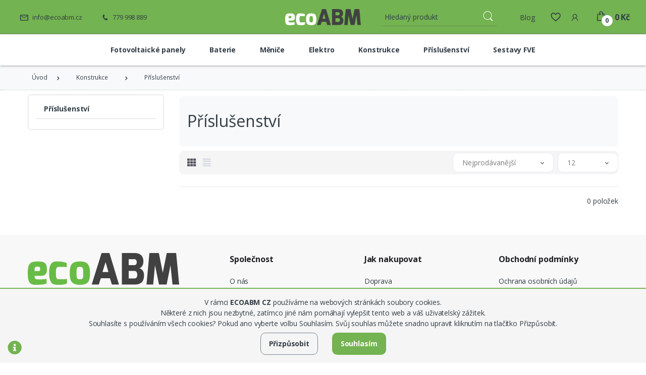

--- FILE ---
content_type: text/html; charset=utf-8
request_url: https://www.ecoabm.cz/konstrukce/prislusenstvi
body_size: 10165
content:
<!DOCTYPE html>
<html lang="cs">
<head>
<script async src="https://www.googletagmanager.com/gtag/js?id=AW-11165950712"></script>
<script>
    window.dataLayer = window.dataLayer || [];
    function gtag(){dataLayer.push(arguments);}
    gtag('js', new Date());
    gtag('config', 'AW-11165950712');
</script>
<script>(function(w,d,s,l,i){w[l]=w[l]||[];w[l].push({'gtm.start':
    new Date().getTime(),event:'gtm.js'});var f=d.getElementsByTagName(s)[0],
    j=d.createElement(s),dl=l!='dataLayer'?'&l='+l:'';j.async=true;j.src=
    'https://www.googletagmanager.com/gtm.js?id='+i+dl;f.parentNode.insertBefore(j,f);
    })(window,document,'script','dataLayer','GTM-P4F2WNW');
</script>
    <!-- Title -->
    <title>Příslušenství |  ecoABM</title>

    <!-- Required Meta Tags Always Come First -->
    <meta charset="utf-8">
    <meta name="viewport" content="width=device-width, initial-scale=1, shrink-to-fit=no">
    <meta name=description content="Příslušenství, ecoABM">
    <meta name="google-site-verification" content="Vb6yVMjWig-zyhP17jcfV-WOFNVODa2hOX9kxEw4AxA">

    <!-- Favicons -->
    <link href="/favicon.ico" rel="icon">

<!-- Google Fonts -->
    <link href="https://fonts.googleapis.com/css?family=Open+Sans:300,300i,400,400i,600,600i,700,700i,800,800i&display=swap" rel="stylesheet">

<!-- CSS Implementing Plugins -->
    <link rel="stylesheet" href="/assets/vendor/font-awesome/css/fontawesome-all.min.css?v=stn1">
    <link rel="stylesheet" href="/assets/vendor/animate.css/animate.min.css?v=stn1">
    <link rel="stylesheet" href="/assets/vendor/hs-megamenu/src/hs.megamenu.css?v=stn1">
    <link rel="stylesheet" href="/assets/vendor/fancybox/jquery.fancybox.css?v=stn1">
    <link rel="stylesheet" href="/assets/vendor/bootstrap-select/dist/css/bootstrap-select.min.css?v=stn1">
    <link rel="stylesheet" href="/assets/vendor/slick-carousel/slick/slick.css?v=stn1">
    <link rel="stylesheet" href="/assets/vendor/ranger2/css/rSlider.min.css?v=stn1">

<!-- CSS Template -->
    <link rel="stylesheet" href="/assets/css/font-electro.css?v=stn1">
    <link rel="stylesheet" href="/assets/css/theme.css?v=1669196483">
    <link rel="stylesheet" href="/assets/css/ecoabm.css?v=1690899407">

    <!-- Simple Lightbox -->
    <link rel="stylesheet" href="/assets/css/simple-lightbox.css?v=stn1">

<!-- JS Global Compulsory -->
    <script src="/assets/vendor/jquery/dist/jquery.min.js?v=stn1"></script>
    <script src="/assets/vendor/jquery-migrate/dist/jquery-migrate.min.js?v=stn1"></script>
    <script src="/assets/vendor/popper.js/dist/umd/popper.min.js?v=stn1"></script>
    <script src="/assets/vendor/bootstrap/bootstrap.min.js?v=stn1"></script>

    <!-- Template styles -->
        <style>
            html, body { height: 100%;}
            body > footer {
                position: sticky;
                top: 100vh;
            }
        </style>

</head>

<body>
<!-- Google Tag Manager (noscript) -->
<noscript><iframe src="https://www.googletagmanager.com/ns.html?id=GTM-P4F2WNW"
                  height="0" width="0" style="display:none;visibility:hidden"></iframe></noscript>
<!-- End Google Tag Manager (noscript) -->

<div id="snippet--flashes">
</div>

    <!-- ========== HEADER ========== -->
    <header id="header" class="u-header u-header-left-aligned-nav">
        <div class="u-header__section">
            <!-- Topbar -->
            <!-- End Topbar -->

            <!-- Contact-Logo-Search-header-icons -->
            <div class="bg-primary">
                <div class="py-3 px-xl-4">
                    <div class="row align-items-center mx-0">
                        <!-- Contact -->
                        <div class="d-none d-xl-block col-xl-5">
                            <ul class="list-inline mb-0">
                                <li class="list-inline-item u-header-topbar__nav-item u-header-topbar__nav-item-no-border">
                                    <a href="mailto:info@ecoabm.cz" class="u-header-topbar__nav-link"><i class="ec ec-mail mr-1"></i> info@ecoabm.cz</a>
                                </li>
                                <li class="list-inline-item u-header-topbar__nav-item u-header-topbar__nav-item-no-border">
                                    <a href="tel:779 998 889" class="u-header-topbar__nav-link"><i class="ec ec-phone mr-1"></i> 779 998 889</a>
                                </li>
                            </ul>
                        </div>
                        <!-- End Contact -->
                        <!-- Logo -->
                        <div class="col-auto col-xl-2">
                            <!-- Nav -->
                            <nav class="navbar navbar-expand u-header__navbar py-0">
                                <!-- Fullscreen Toggle Button -->
                                <button id="sidebarHeaderInvokerMenu" type="button" class="d-xl-none navbar-toggler d-block btn u-hamburger mr-3 mr-xl-0"
                                        aria-controls="sidebarHeader"
                                        aria-haspopup="true"
                                        aria-expanded="false"
                                        data-unfold-event="click"
                                        data-unfold-hide-on-scroll="false"
                                        data-unfold-target="#sidebarHeader1"
                                        data-unfold-type="css-animation"
                                        data-unfold-animation-in="fadeInLeft"
                                        data-unfold-animation-out="fadeOutLeft"
                                        data-unfold-duration="500">
                                        <span id="hamburgerTriggerMenu" class="u-hamburger__box">
                                            <span class="u-hamburger__inner"></span>
                                        </span>
                                </button>
                                <!-- End Fullscreen Toggle Button -->

                                <!-- Logo -->
                                <a class="navbar-brand u-header__navbar-brand u-header__navbar-brand-center mx-auto justify-content-center" aria-label="EcoABM" href="/">
                                    <img src="/static/front/img/logoWhite.png?v=stn1" alt="ecoABM">
                                </a>
                                <!-- End Logo -->
                            </nav>
                            <!-- End Nav -->
                            <!-- ========== HEADER SIDEBAR ========== -->
                            <aside id="sidebarHeader1" class="u-sidebar u-sidebar--left" aria-labelledby="sidebarHeaderInvokerMenu">
                                <div class="u-sidebar__scroller">
                                    <div class="u-sidebar__container">
                                        <div class="u-header-sidebar__footer-offset pb-0">
                                            <!-- Toggle Button -->
                                            <div class="position-absolute top-0 right-0 z-index-2 pt-4 pr-7">
                                                <button type="button" class="close ml-auto"
                                                        aria-controls="sidebarHeader"
                                                        aria-haspopup="true"
                                                        aria-expanded="false"
                                                        data-unfold-event="click"
                                                        data-unfold-hide-on-scroll="false"
                                                        data-unfold-target="#sidebarHeader1"
                                                        data-unfold-type="css-animation"
                                                        data-unfold-animation-in="fadeInLeft"
                                                        data-unfold-animation-out="fadeOutLeft"
                                                        data-unfold-duration="500">
                                                    <span aria-hidden="true"><i class="ec ec-close-remove text-gray-90 font-size-20"></i></span>
                                                </button>
                                            </div>
                                            <!-- End Toggle Button -->

                                            <!-- Content -->
                                            <div class="js-scrollbar u-sidebar__body">
                                                <div id="headerSidebarContent" class="u-sidebar__content u-header-sidebar__content">
                                                    <!-- Logo -->
                                                    <a class="d-flex ml-0 navbar-brand u-header__navbar-brand u-header__navbar-brand-vertical" aria-label="EcoABM" href="/">
                                                        <img src="/static/front/img/logo.png?v=stn1" alt="ecoABM">
                                                    </a>
                                                    <!-- End Logo -->

                                                    <!-- List -->
                                                    <ul id="headerSidebarList" class="u-header-collapse__nav">




    <!-- Home Section -->
    <li class="u-has-submenu u-header-collapse__submenu">
            <a class="u-header-collapse__nav-link u-header-collapse__nav-pointer" role="button" href="/fotovoltaicke-panely">
                Fotovoltaické panely
            </a>
    </li>
    <!-- End Home Section -->



    <!-- Home Section -->
    <li class="u-has-submenu u-header-collapse__submenu">
        <a class="u-header-collapse__nav-link u-header-collapse__nav-pointer" href="javascript:;" role="button" data-toggle="collapse" aria-expanded="false" aria-controls="headerSidebarF1_BATCollapse" data-target="#headerSidebarF1_BATCollapse">
            Baterie
        </a>
            <div id="headerSidebarF1_BATCollapse" class="collapse" data-parent="#headerSidebarContent">

                    <ul  class="u-header-collapse__nav-list">

                        <!-- Category - v1 -->
                        <li>
                            <a class="u-header-collapse__submenu-nav-link " title="Příslušenství" href="/baterie/prislusenstvi">
                                Příslušenství
                            </a>
                        </li>
                        <!-- End Category - v1 -->
                    </ul>
            </div>
    </li>
    <!-- End Home Section -->



    <!-- Home Section -->
    <li class="u-has-submenu u-header-collapse__submenu">
        <a class="u-header-collapse__nav-link u-header-collapse__nav-pointer" href="javascript:;" role="button" data-toggle="collapse" aria-expanded="false" aria-controls="headerSidebarF1_MENCollapse" data-target="#headerSidebarF1_MENCollapse">
            Měniče
        </a>
            <div id="headerSidebarF1_MENCollapse" class="collapse" data-parent="#headerSidebarContent">

                    <ul  class="u-header-collapse__nav-list">

                        <!-- Category - v1 -->
                        <li>
                            <a class="u-header-collapse__submenu-nav-link " title="Growatt" href="/menice/growatt">
                                Growatt
                            </a>
                        </li>
                        <!-- End Category - v1 -->
                    </ul>
                    <ul  class="u-header-collapse__nav-list">

                        <!-- Category - v1 -->
                        <li>
                            <a class="u-header-collapse__submenu-nav-link " title="Solplanet" href="/menice/solplanet">
                                Solplanet
                            </a>
                        </li>
                        <!-- End Category - v1 -->
                    </ul>
                    <ul  class="u-header-collapse__nav-list">

                        <!-- Category - v1 -->
                        <li>
                            <a class="u-header-collapse__submenu-nav-link " title="Ostatní" href="/menice/ostatni">
                                Ostatní
                            </a>
                        </li>
                        <!-- End Category - v1 -->
                    </ul>
            </div>
    </li>
    <!-- End Home Section -->



    <!-- Home Section -->
    <li class="u-has-submenu u-header-collapse__submenu">
        <a class="u-header-collapse__nav-link u-header-collapse__nav-pointer" href="javascript:;" role="button" data-toggle="collapse" aria-expanded="false" aria-controls="headerSidebarF1_ELECollapse" data-target="#headerSidebarF1_ELECollapse">
            Elektro
        </a>
            <div id="headerSidebarF1_ELECollapse" class="collapse" data-parent="#headerSidebarContent">

                    <ul  class="u-header-collapse__nav-list">

                        <!-- Category - v1 -->
                        <li>
                            <a class="u-header-collapse__submenu-nav-link " title="Jističe, chrániče" href="/elektro/jistice-chranice">
                                Jističe, chrániče
                            </a>
                        </li>
                        <!-- End Category - v1 -->
                    </ul>
                    <ul  class="u-header-collapse__nav-list">

                        <!-- Category - v1 -->
                        <li>
                            <a class="u-header-collapse__submenu-nav-link " title="Kabely" href="/elektro/kabely">
                                Kabely
                            </a>
                        </li>
                        <!-- End Category - v1 -->
                    </ul>
                    <ul  class="u-header-collapse__nav-list">

                        <!-- Category - v1 -->
                        <li>
                            <a class="u-header-collapse__submenu-nav-link " title="Rozvaděče" href="/elektro/rozvadece">
                                Rozvaděče
                            </a>
                        </li>
                        <!-- End Category - v1 -->
                    </ul>
                    <ul  class="u-header-collapse__nav-list">

                        <!-- Category - v1 -->
                        <li>
                            <a class="u-header-collapse__submenu-nav-link " title="Zemnící prvky" href="/elektro/zemnici-prvky">
                                Zemnící prvky
                            </a>
                        </li>
                        <!-- End Category - v1 -->
                    </ul>
            </div>
    </li>
    <!-- End Home Section -->



    <!-- Home Section -->
    <li class="u-has-submenu u-header-collapse__submenu">
        <a class="u-header-collapse__nav-link u-header-collapse__nav-pointer" href="javascript:;" role="button" data-toggle="collapse" aria-expanded="true" aria-controls="headerSidebarF1_KONCollapse" data-target="#headerSidebarF1_KONCollapse">
            Konstrukce
        </a>
            <div id="headerSidebarF1_KONCollapse" class="collapse show" data-parent="#headerSidebarContent">

                    <ul  class="u-header-collapse__nav-list">

                        <!-- Category - v1 -->
                        <li>
                            <a class="u-header-collapse__submenu-nav-link " title="Carport" href="/konstrukce/carport">
                                Carport
                            </a>
                        </li>
                        <!-- End Category - v1 -->
                    </ul>
                    <ul  class="u-header-collapse__nav-list">

                        <!-- Category - v1 -->
                        <li>
                            <a class="u-header-collapse__submenu-nav-link " title="Uchycení panelů" href="/konstrukce/uchyceni-panelu">
                                Uchycení panelů
                            </a>
                        </li>
                        <!-- End Category - v1 -->
                    </ul>
                    <ul  class="u-header-collapse__nav-list">

                        <!-- Category - v1 -->
                        <li>
                            <a class="u-header-collapse__submenu-nav-link " title="Hliníkové profily" href="/konstrukce/hlinikove-profily">
                                Hliníkové profily
                            </a>
                        </li>
                        <!-- End Category - v1 -->
                    </ul>
                    <ul  class="u-header-collapse__nav-list">

                        <!-- Category - v1 -->
                        <li>
                            <a class="u-header-collapse__submenu-nav-link " title="Střešní háky" href="/konstrukce/stresni-haky">
                                Střešní háky
                            </a>
                        </li>
                        <!-- End Category - v1 -->
                    </ul>
                    <ul  class="u-header-collapse__nav-list">

                        <!-- Category - v1 -->
                        <li>
                            <a class="u-header-collapse__submenu-nav-link " title="Montážní trojúhelníky" href="/konstrukce/montazni-trojuhelniky">
                                Montážní trojúhelníky
                            </a>
                        </li>
                        <!-- End Category - v1 -->
                    </ul>
                    <ul  class="u-header-collapse__nav-list">

                        <!-- Category - v1 -->
                        <li>
                            <a class="u-header-collapse__submenu-nav-link " title="Spojovací materiál" href="/konstrukce/spojovaci-material">
                                Spojovací materiál
                            </a>
                        </li>
                        <!-- End Category - v1 -->
                    </ul>
                    <ul  class="u-header-collapse__nav-list">

                        <!-- Category - v1 -->
                        <li>
                            <a class="u-header-collapse__submenu-nav-link active" title="Příslušenství" href="/konstrukce/prislusenstvi">
                                Příslušenství
                            </a>
                        </li>
                        <!-- End Category - v1 -->
                    </ul>
            </div>
    </li>
    <!-- End Home Section -->



    <!-- Home Section -->
    <li class="u-has-submenu u-header-collapse__submenu">
        <a class="u-header-collapse__nav-link u-header-collapse__nav-pointer" href="javascript:;" role="button" data-toggle="collapse" aria-expanded="false" aria-controls="headerSidebarF1_PRICollapse" data-target="#headerSidebarF1_PRICollapse">
            Příslušenství
        </a>
            <div id="headerSidebarF1_PRICollapse" class="collapse" data-parent="#headerSidebarContent">

                    <ul  class="u-header-collapse__nav-list">

                        <!-- Category - v1 -->
                        <li>
                            <a class="u-header-collapse__submenu-nav-link " title="Optimizéry" href="/prislusenstvi/optimizery">
                                Optimizéry
                            </a>
                        </li>
                        <!-- End Category - v1 -->
                    </ul>
                    <ul  class="u-header-collapse__nav-list">

                        <!-- Category - v1 -->
                        <li>
                            <a class="u-header-collapse__submenu-nav-link " title="Monitorování" href="/prislusenstvi/monitorovani">
                                Monitorování
                            </a>
                        </li>
                        <!-- End Category - v1 -->
                    </ul>
                    <ul  class="u-header-collapse__nav-list">

                        <!-- Category - v1 -->
                        <li>
                            <a class="u-header-collapse__submenu-nav-link " title="Nabíjení" href="/prislusenstvi/nabijeni">
                                Nabíjení
                            </a>
                        </li>
                        <!-- End Category - v1 -->
                    </ul>
                    <ul  class="u-header-collapse__nav-list">

                        <!-- Category - v1 -->
                        <li>
                            <a class="u-header-collapse__submenu-nav-link " title="Ostatní" href="/prislusenstvi/ostatni">
                                Ostatní
                            </a>
                        </li>
                        <!-- End Category - v1 -->
                    </ul>
            </div>
    </li>
    <!-- End Home Section -->



    <!-- Home Section -->
    <li class="u-has-submenu u-header-collapse__submenu">
            <a class="u-header-collapse__nav-link u-header-collapse__nav-pointer" role="button" href="/sestavy-fve">
                Sestavy FVE
            </a>
    </li>
    <!-- End Home Section -->

                                                    </ul>
                                                    <!-- End List -->
                                                </div>
                                            </div>
                                            <!-- End Content -->
                                        </div>
                                    </div>
                                </div>
                            </aside>
                            <!-- ========== END HEADER SIDEBAR ========== -->
                        </div>
                        <!-- End Logo -->
                        <!-- Search Bar -->
                        <div class="d-none d-xl-block col-xl-2gdot5">
                            <form action="/konstrukce/prislusenstvi" method="get" id="frm-searchForm">
                                <label class="sr-only" for="searchproduct">Hledat</label>
                                <div class="input-group border-bottom shadow-none placeholder-1 border-bottom-gray-18">
                                    <input type="text" autocomplete="off" class="searchInput form-control p-1 height-35 text-gray-90 shadow-none font-size-14 border-0 rounded-0 bg-transparent" id="sq" placeholder="Hledaný produkt" aria-label="Search for Products" aria-describedby="searchProduct1" required name="q">
                                    <div class="input-group-append">
                                        <button class="btn btn-primary height-35 p-1 rounded-right-pill" type="submit" id="searchProduct1" name="_submit">
                                            <span class="ec ec-search font-size-24"></span>
                                        </button>
                                    </div>
                                </div>
                            <input type="hidden" name="do" value="searchForm-submit"><!--[if IE]><input type=IEbug disabled style="display:none"><![endif]-->
</form>

                        </div>
                        <!-- End Search Bar -->
                        <!-- Header Icons -->
                        <div class="col text-right pl-0 pl-xl-3 position-static col-xl-2gdot5">
                            <div class="d-inline-flex">
                                <ul class="d-flex list-unstyled mb-0 align-items-center">
                                    <!-- Search -->
                                    <li class="col d-xl-none px-2 px-sm-3 position-static">
                                        <a id="searchClassicInvoker" class="font-size-22 text-gray-90 text-lh-1 btn-text-secondary" href="javascript:;" role="button"
                                           data-toggle="tooltip"
                                           data-placement="top"
                                           aria-controls="searchClassic"
                                           aria-haspopup="true"
                                           aria-expanded="false"
                                           data-unfold-target="#searchClassic"
                                           data-unfold-type="css-animation"
                                           data-unfold-duration="300"
                                           data-unfold-delay="300"
                                           data-unfold-hide-on-scroll="true"
                                           data-unfold-animation-in="slideInUp"
                                           data-unfold-animation-out="fadeOut">
                                            <span class="ec ec-search"></span>
                                        </a>

                                        <!-- Input -->
                                        <div id="searchClassic" class="dropdown-menu dropdown-unfold dropdown-menu-right left-0 mx-2" aria-labelledby="searchClassicInvoker">
                                            <form class="js-focus-state input-group px-3" action="/konstrukce/prislusenstvi" method="get" id="frm-searchForm">
                                                <input class="form-control py-2 pl-5 font-size-15 border-right-0 height-40 border-width-2 rounded-left-pill border-primary" type="search" name="q" id="sq" autocomplete="off">
                                                <button class="btn btn-primary height-40 py-2 px-3 rounded-right-pill" type="submit" name="_submit">
                                                        <span class="ec ec-search font-size-24"></span>
                                                </button>
<input type="hidden" name="do" value="searchForm-submit"><!--[if IE]><input type=IEbug disabled style="display:none"><![endif]-->
                                            </form>
                                        </div>
                                        <!-- End Input -->
                                    </li>
                                    <!-- End Search -->
                                    <li class="col d-none d-xl-block"><a class="text-gray-90" data-toggle="tooltip" data-placement="top" title="Blog" href="/blog">Blog</a></li>
                                    <li class="col d-xl-none px-2 px-sm-3"><a class="text-gray-90" data-toggle="tooltip" data-placement="top" title="Blog" href="/blog">Blog</a></li>
                                    <li class="col-2 d-none d-xl-block" id="snippet--userFavorities">
                                        <a class="ajax text-gray-90" data-toggle="tooltip" data-placement="top" title="Oblíbené produkty" href="/konstrukce/prislusenstvi?do=loadFavorities">
                                            <i class="font-size-22 ec ec-favorites"></i>
                                        </a>
                                    </li>

                                    <li class="col px-2 px-sm-3 text-center">
                                            <a id="accountNavToggler"class="u-header-topbar__nav-link" data-toggle="tooltip" data-placement="top" title="Přihlášení k účtu / Registrace nového účtu" href="/prihlaseni">
                                                <i class="font-size-22 ec ec-user"></i>
                                            </a>
                                    </li>
                                    <li class="col-auto pr-xl-0 px-2 px-sm-3">
                                        <a class="text-gray-90 position-relative d-flex " data-toggle="tooltip" data-placement="top" title="Váš košík" href="/kosik" id="snippet--cartInfoBox">
                                            <i class="font-size-22 ec ec-shopping-bag"></i>
                                            <span class="width-22 height-22 bg-white position-absolute d-flex align-items-center justify-content-center rounded-circle left-12 top-8 font-weight-bold font-size-12 text-dark">0</span>
                                            <span class="d-none d-xl-block font-weight-bold font-size-16 text-gray-90 ml-3">0 Kč</span>
                                        </a>
                                    </li>
                                </ul>
                            </div>
                        </div>
                        <!-- End Header Icons -->
                        <div id="liveSearch" class="dropdown-menu p-5 center-block">
                        </div>
                    </div>
                </div>
            </div>
            <!-- End Contact-Logo-Search-header-icons -->

            <!-- Primary-menu -->
            <div id="stickyBar" class="d-none d-xl-block bg-white">
                    <!-- Nav -->
                    <nav class="js-mega-menu navbar navbar-expand-md u-header__navbar u-header__navbar--no-space">
                        <!-- Navigation -->
                        <div id="navBar" class="collapse navbar-collapse u-header__navbar-collapse">
                            <ul class="navbar-nav u-header__navbar-nav justify-content-center">
                                <!-- Home -->
    <!-- Category -->
    <li class="nav-item hs-has-sub-menu u-header__nav-item p-2 "
        data-animation-in="slideInUp"
        data-animation-out="fadeOut">
            <a id="HomeMegaMenu" class="nav-link u-header__nav-link" href="/fotovoltaicke-panely">
                Fotovoltaické panely
            </a>
    </li>
    <!-- End Category -->
    <!-- Category -->
    <li class="nav-item hs-has-sub-menu u-header__nav-item p-2 "
        data-animation-in="slideInUp"
        data-animation-out="fadeOut">
            <a id="HomeMegaMenu" class="nav-link u-header__nav-link" href="/baterie">
                Baterie
            </a>
    </li>
    <!-- End Category -->
    <!-- Category -->
    <li class="nav-item hs-has-sub-menu u-header__nav-item p-2 "
        data-animation-in="slideInUp"
        data-animation-out="fadeOut">
            <a id="HomeMegaMenu" class="nav-link u-header__nav-link" href="/menice">
                Měniče
            </a>
    </li>
    <!-- End Category -->
    <!-- Category -->
    <li class="nav-item hs-has-sub-menu u-header__nav-item p-2 "
        data-animation-in="slideInUp"
        data-animation-out="fadeOut">
            <a id="HomeMegaMenu" class="nav-link u-header__nav-link" href="/elektro">
                Elektro
            </a>
    </li>
    <!-- End Category -->
    <!-- Category -->
    <li class="nav-item hs-has-sub-menu u-header__nav-item p-2 "
        data-animation-in="slideInUp"
        data-animation-out="fadeOut">
            <a id="HomeMegaMenu" class="nav-link u-header__nav-link" href="/konstrukce">
                Konstrukce
            </a>
    </li>
    <!-- End Category -->
    <!-- Category -->
    <li class="nav-item hs-has-sub-menu u-header__nav-item p-2 "
        data-animation-in="slideInUp"
        data-animation-out="fadeOut">
            <a id="HomeMegaMenu" class="nav-link u-header__nav-link" href="/prislusenstvi">
                Příslušenství
            </a>
    </li>
    <!-- End Category -->
    <!-- Category -->
    <li class="nav-item hs-has-sub-menu u-header__nav-item p-2 "
        data-animation-in="slideInUp"
        data-animation-out="fadeOut">
            <a id="HomeMegaMenu" class="nav-link u-header__nav-link" href="/sestavy-fve">
                Sestavy FVE
            </a>
    </li>
    <!-- End Category -->
                                <!-- End Home -->
                            </ul>
                        </div>
                        <!-- End Navigation -->
                    </nav>
                    <!-- End Nav -->
            </div>
            <!-- End Primary-menu -->
        </div>
        </header>
    <!-- ========== END HEADER ========== -->


    <!-- ========== MAIN CONTENT ========== -->
    <main id="content" role="main" class="overflow-hidden">

            <div class="bg-light pt-2" style="border-bottom: 1px silver dotted">
                <div class="container">
                    <!-- breadcrumb -->
                    <nav aria-label="breadcrumb">
                        <ol class="breadcrumb flex-nowrap flex-xl-wrap overflow-auto overflow-xl-visble font-size-12">
                            <li class="breadcrumb-item flex-shrink-0 flex-xl-shrink-1 ml-2">
                                <a href="/">Úvod</a>
                            </li>
                                <li class="breadcrumb-item flex-shrink-0 flex-xl-shrink-1">
                                    <a title="Konstrukce" href="/konstrukce">
                                        Konstrukce
                                    </a>
                                </li>
                                <li class="breadcrumb-item flex-shrink-0 flex-xl-shrink-1">
                                    <a title="Příslušenství" href="/konstrukce/prislusenstvi">
                                        Příslušenství
                                    </a>
                                </li>

                        </ol>
                    </nav>
                    <!-- End breadcrumb -->
                </div>
            </div>



    <div class="bg-gray-1 mb-2 pb-0">
    </div>


    <div class="container overflow-hidden toLoading">
        <div class="row mb-8">


            <div class="d-none d-xl-block col-xl-3 col-wd-2gdot5">
                <div class="mb-5 border border-width-2 border-color-3 borders-radius-6">
                    <!-- List -->
                    <ul id="sidebarNav" class="list-unstyled mb-0 sidebar-navbar">
                        <li>
                            <a title="Příslušenství" class="dropdown-current active" href="/konstrukce/prislusenstvi">
                                Příslušenství
                            </a>

                            <ul class="list-unstyled dropdown-list">
                            </ul>
                        </li>
                    </ul>
                    <!-- End List -->
                </div>

            </div>

            <div class="col-xl-9 col-wd-9gdot5">

                <div class="mt-1 mb-2 bg-light borders-radius-9 p-3">
                    
                        <h1 class="mt-0 pt-0"><small>Příslušenství</small></h1>
                </div>

                <!-- Shop-control-bar Title -->
                <!-- End shop-control-bar Title -->
                <!-- Shop-control-bar -->
                <div class="bg-gray-1 flex-center-between borders-radius-9 py-1 mb-2">
                    <div class="d-xl-none">
                        <!-- Account Sidebar Toggle Button -->
                        <a id="sidebarNavToggler1" class="btn btn-sm py-1 font-weight-normal" href="javascript:;" role="button"
                           data-unfold-target="#sidebarFilter"
                           data-unfold-type="css-animation"
                           data-unfold-animation-in="fadeInLeft"
                           data-unfold-animation-out="fadeOutLeft"
                           data-unfold-duration="500">
                            <i class="fas fa-sliders-h"></i> <span class="ml-1">Kategorie</span>
                        </a>
                        <!-- End Account Sidebar Toggle Button -->
                    </div>
                    <div class="px-3 d-none d-xl-block">
                        <ul class="nav nav-tab-shop" id="pills-tab" role="tablist">
                            <li class="nav-item">
                                <a class="nav-link displaySet active" data-display="grid" data-toggle="pill" href="javascript:;" role="tab" aria-controls="pills-one-example1" aria-selected="false">
                                    <div class="d-md-flex justify-content-md-center align-items-md-center">
                                        <i class="fa fa-th"></i>
                                    </div>
                                </a>
                            </li>
                            <li class="nav-item">
                                <a class="nav-link displaySet " data-display="lines" data-toggle="pill" href="javascript:;" role="tab" aria-controls="pills-two-example1" aria-selected="false">
                                    <div class="d-md-flex justify-content-md-center align-items-md-center">
                                        <i class="fa fa-align-justify"></i>
                                    </div>
                                </a>
                            </li>

                        </ul>
                    </div>
                    <div class="d-flex">
                        <form>
                            <!-- Select -->
                            <select id="orderOptions" class="selectpicker dropdown-select max-width-200 max-width-160-sm right-dropdown-0 px-2 px-xl-0"
                                    data-style="btn-sm bg-white font-weight-normal py-2 border text-gray-20 bg-lg-down-transparent border-lg-down-0">
                                    <option value="default" selected>Nejprodávanější</option>
                                    <option value="priceAsc" >Nejnižší cena</option>
                                    <option value="priceDesc" >Nejvyšší cena</option>
                                    <option value="store" >Dostupnost</option>
                            </select>
                            <!-- End Select -->
                        </form>
                        <form class="ml-2 d-none d-xl-block">
                            <!-- Select -->
                            <select id="pageLimitOptions" class="selectpicker dropdown-select max-width-120"
                                    data-style="btn-sm bg-white font-weight-normal py-2 border text-gray-20 bg-lg-down-transparent border-lg-down-0">
                                    <option value="12" selected>12</option>
                                    <option value="24" >24</option>
                                    <option value="36" >36</option>
                            </select>
                            <!-- End Select -->
                        </form>
                    </div>
                </div>


<div id="snippet--actualFilters"></div>

                    <!-- End Shop-control-bar -->


<div id="snippet--products">


                    <!-- Shop Body -->

                        <ul class="row list-unstyled products-group no-gutters" id="snippet--products-inner-append">
                                                    </ul>

                    <!-- End Shop Body -->
</div>


                <!-- Shop Pagination -->
                <nav class="d-md-flex justify-content-center align-items-center border-top pt-3" aria-label="Page navigation example">
<div id="snippet--pager"></div>


                </nav>
                <!-- End Shop Pagination -->
                <p class="font-size-14 text-gray-90 mb-0 text-right" id="snippet--productsCount">
                    0 položek
                </p>



            </div>
        </div>
    </div>

    <!-- Filter Sidebar -->
    <aside id="sidebarFilter" class="u-sidebar" aria-labelledby="sidebarNavToggler1" style="animation-duration: 500ms; left: 0px;">
        <div class="u-sidebar__scroller">
            <div class="u-sidebar__container">
                <!-- Toggle Button -->
                <div class="d-flex align-items-center pt-3 px-4 bg-white">
                    <div class="position-absolute top-0 right-0 z-index-2 pt-4 pr-7">
                        <button type="button" class="close ml-auto"
                                aria-controls="sidebarHeader"
                                aria-haspopup="true"
                                aria-expanded="false"
                                data-unfold-event="click"
                                data-unfold-hide-on-scroll="false"
                                data-unfold-target="#sidebarFilter"
                                data-unfold-type="css-animation"
                                data-unfold-animation-in="fadeInLeft"
                                data-unfold-animation-out="fadeOutLeft"
                                data-unfold-duration="500">
                            <span aria-hidden="true"><i class="ec ec-close-remove text-gray-90 font-size-20"></i></span>
                        </button>
                    </div>
                </div>
                <!-- End Toggle Button -->

                <!-- Content -->
                <div class="js-scrollbar u-sidebar__body">
                    <div class="u-sidebar__content u-header-sidebar__content px-4 mt-4">
                        <div class="mb-4 border border-width-2 border-color-3 borders-radius-6">
                            <!-- List -->
                            <ul id="sidebarNav" class="list-unstyled mb-0 sidebar-navbar">
                                <li>
                                    <a title="Příslušenství" class="dropdown-current active" href="/konstrukce/prislusenstvi">
                                        Příslušenství
                                    </a>

                                    <ul class="list-unstyled dropdown-list">
                                    </ul>
                                </li>
                            </ul>
                            <!-- End List -->
                        </div>
                    </div>
                </div>
            </div>
    </aside>
    <!-- End Filter Sidebar -->




    <!-- Modal -->
    <div class="modal fade" id="nosiceModalFinder" tabindex="-1" aria-labelledby="exampleModalLabel" aria-hidden="true">
        <div class="modal-dialog modal-lg">
            <div class="modal-content p-3">
                <div class="modal-header">
                    <h5 class="modal-title" id="exampleModalLabel">Výsledky hledání střešních nosičů</h5>
                    <button type="button" class="close" data-dismiss="modal" aria-label="Close">
                        <span aria-hidden="true">&times;</span>
                    </button>
                </div>
                <div class="modal-body" id="snippet--searchModal">

                </div>
                <div class="modal-footer">
                    <button type="button" class="btn btn-secondary" data-dismiss="modal">Zavřít</button>
                </div>
            </div>
        </div>
    </div>


    </main>
    <!-- ========== END MAIN CONTENT ========== -->


    <!-- ========== FOOTER ========== -->
    <footer>
        <!-- Footer-bottom-widgets -->
        <div class="pt-5 pb-4 bg-gray-13 text-center text-md-left">
            <div class="container mt-1">
                <div class="row">
                    <div class="col-lg-4">
                        <div class="mb-6">
                            <a href="/" class="d-inline-block">
                                <img src="/static/front/img/logo.png?v=stn1" alt="ecoABM">
                            </a>
                        </div>
                        <div class="mb-4">
                            <div class="row no-gutters d-sm-inline-flex">
                                <div>
                                    <i class="fa fa-question text-primary font-size-56"></i>
                                </div>
                                <div class="pl-3">
                                    <div class="font-size-13 font-weight-light">Máte otázky? Kontaktujte nás</div>
                                    <a class="font-size-20 text-primary" href="/kontaktni-formular">Více zde</a>
                                </div>
                            </div>
                        </div>
                    </div>
                    <div class="col-lg-8">
                        <div class="row">
    <div class="col-12 col-md mb-4 mb-md-0">
        <h6 class="mb-3 font-weight-bold">
            <a href="/spolecnost">
            Společnost
            </a>
        </h6>
        <!-- List Group -->
        <ul class="list-group list-group-flush list-group-borderless mb-0 list-group-transparent">

                <li><a class="list-group-item list-group-item-action" href="/spolecnost/o-nas">
                            O nás
                        </a>
                </li>


                <li><a class="list-group-item list-group-item-action" href="/spolecnost/kontakt">
                            Kontakt
                        </a>
                </li>

        </ul>
        <!-- End List Group -->
    </div>
    <div class="col-12 col-md mb-4 mb-md-0">
        <h6 class="mb-3 font-weight-bold">
            <a href="/jak-nakupovat">
            Jak nakupovat
            </a>
        </h6>
        <!-- List Group -->
        <ul class="list-group list-group-flush list-group-borderless mb-0 list-group-transparent">

                <li><a class="list-group-item list-group-item-action" href="/jak-nakupovat/doprava">
                            Doprava
                        </a>
                </li>


                <li><a class="list-group-item list-group-item-action" href="/jak-nakupovat/reklamace">
                            Reklamace
                        </a>
                </li>

        </ul>
        <!-- End List Group -->
    </div>
    <div class="col-12 col-md mb-4 mb-md-0">
        <h6 class="mb-3 font-weight-bold">
            <a href="/obchodni-podminky">
            Obchodní podmínky
            </a>
        </h6>
        <!-- List Group -->
        <ul class="list-group list-group-flush list-group-borderless mb-0 list-group-transparent">

                <li><a class="list-group-item list-group-item-action" href="/obchodni-podminky/ochrana-osobnich-udaju">
                            Ochrana osobních údajů
                        </a>
                </li>

        </ul>
        <!-- End List Group -->
    </div>
                        </div>
                    </div>
                </div>
            </div>
        </div>
        <!-- End Footer-bottom-widgets -->

        <!-- Footer-copy-right -->
        <div class="bg-gray-14 py-2" >
            <div class="container">
                <div class="flex-center-between d-block d-md-flex">
                    <div class="mb-3 mb-md-0 text-center">© <a href="#" class="font-weight-bold text-gray-90">ecoABM</a> - Všechna práva vyhrazena</div>
                    <div class="text-md-right text-center">
                            <img class="max-width-23" src="/static/front/img/logoSkoleni.png" alt="skoleni">
                    </div>
                </div>
            </div>
        </div>
        <!-- End Footer-copy-right -->
    </footer>
    <!-- ========== END FOOTER ========== -->

<div class="d-none" id="priceLimitDialog">
    <b>Vážení zákazníci</b>, <br>
    vzhledem k neustále se měnícím cenám na trhu
    nemůžeme u položek, které nejsou skladem, zaručit
    uvedené ceny. Objednáte-li si neskladovou položku,
    budeme Vás o aktuální ceně informovat. <br>
    <b>Děkujeme za pochopení.</b>
        <a class="ajax btn btn-dark btn-sm" onclick="$('#priceLimitDialog').addClass('d-none');" href="/konstrukce/prislusenstvi?do=priceDialogSet">Beru na vědomí</a>
</div>
<div id="dialogIconBox">
    <a href="javascript:;" onclick="$('#priceLimitDialog').removeClass('d-none');">
        <i class="fa fa-info-circle fa-2x"></i>
    </a>
</div>


<!-- Go to Top -->
<a class="js-go-to u-go-to"
   id="btn-go-to-top"
   href="#"
   data-position='{"bottom": 15, "right": 15 }'
   data-type="fixed"
   data-offset-top="400"
   data-compensation="#header"
   data-show-effect="slideInUp"
   data-hide-effect="slideOutDown">
        <span class="fas fa-arrow-up u-go-to__inner"></span>
</a>
<!-- End Go to Top -->

<!-- cookies -->
<div id="cookieAgreementBox" class="bg-gray-1 bottom-0 p-3 text-center  justify-content-around align-items-center" style="border-top:2px solid #73b351; z-index: 10000; width: 100%; position: fixed; bottom: 0;">
    V rámci <strong>ECOABM CZ</strong> používáme na webových stránkách soubory cookies. <br> Některé z nich jsou nezbytné, zatímco jiné nám pomáhají vylepšit tento web a váš uživatelský zážitek. <br> Souhlasíte s používáním všech cookies? Pokud ano vyberte volbu Souhlasím. Svůj souhlas můžete snadno upravit kliknutím na tlačítko Přizpůsobit.
    <div class="mt-2">
    <a href="#" onclick="$('#cookieOptionModal').modal('show');" class="btn border-secondary mr-4">Přizpůsobit</a>
    <a href="javascript:;" id="cookieAgreement" class="globaloff btn bg-primary text-white">Souhlasím</a>
    </div>
</div>
<!-- end cookies -->

<!-- Modal Cookie -->
<div class="modal" id="cookieOptionModal" tabindex="-1" aria-labelledby="exampleModalLabel" aria-hidden="true">
    <div class="modal-dialog modal-lg">
        <div class="modal-content">
            <div class="modal-header">
                <h5 class="modal-title" id="exampleModalLabel">Nastavení soukromí</h5>
                <button type="button" class="close" data-dismiss="modal" aria-label="Close">
                    <span aria-hidden="true">&times;</span>
                </button>
            </div>
            <div class="modal-body">

            <form action="/konstrukce/prislusenstvi" method="post" class="ajax" id="frm-cookieForm">
                <div class="accordion" id="accordionExample">

                    <h2 class="mb-0">
                        <input type="checkbox" checked disabled name="fn_cookie" id="frm-cookieForm-fn_cookie">
                        <button class="btn text-left pt-3 collapsed" type="button" data-toggle="collapse" data-target="#collapseOne" aria-expanded="true" aria-controls="collapseOne">
                            Funkční cookies
                            <i class="fa fa-caret-down"></i>
                        </button>
                    </h2>

                    <div id="collapseOne" class="small text-secondary pl-4" aria-labelledby="headingOne" data-parent="#accordionExample">
                        Tyto soubory cookie jsou nezbytné pro fungování webu, není tedy možné je zakázat. Obvykle se nastavují v reakci na akci, kterou na webu sami provedete, jako je nastavení zabezpečení, přihlášení a vyplňování formulářů. Svůj prohlížeč můžete nastavit tak, aby blokoval soubory cookie nebo o nich zasílal upozornění. Mějte na paměti, že některé stránky nebudou bez těchto souborů fungovat. Tyto soubory cookie neukládají žádné informace, které lze přiřadit konkrétní osobě. Tyto soubory cookie můžeme nastavit my nebo poskytovatelé třetích stran, jejichž služby na webu využíváme. Tyto soubory cookie neukládají žádné informace, které lze přiřadit konkrétní osobě.
                    </div>


                    <h2 class="mb-0">
                        <input type="checkbox" id="cookies-analytics" name="an_cookie">
                        <button class="btn text-left pt-3 collapsed" type="button" data-toggle="collapse" data-target="#collapseTwo" aria-expanded="false" aria-controls="collapseTwo">
                            Analytické cookies
                            <i class="fa fa-caret-down"></i>
                        </button>
                    </h2>

                    <div id="collapseTwo" class="collapse small text-secondary pl-4" aria-labelledby="headingTwo" data-parent="#accordionExample">
                        Tyto soubory cookie se používají ke zlepšení fungování webových stránek. Umožňují nám rozpoznat a sledovat počet návštěvníků a sledovat, jak návštěvníci web používají. Pomáhají nám zlepšovat způsob, jakým webové stránky fungují, například tím, že uživatelům umožňují snadno najít to, co hledají. Tyto soubory cookie neshromažďují informace, které by vás mohly identifikovat. Pomocí těchto nástrojů analyzujeme a pravidelně zlepšujeme funkčnost našich webových stránek. Získané statistiky můžeme využít ke zlepšení uživatelského komfortu a k tomu, aby byla návštěva Webu pro vás jako uživatele zajímavější.
                    </div>


                    <h2 class="mb-0">
                        <input type="checkbox" id="cookies-marketing" name="mk_cookie">
                        <button class="btn pt-3 text-left collapsed" type="button" data-toggle="collapse" data-target="#collapseThree" aria-expanded="false" aria-controls="collapseThree">
                            Marketingové cookies
                            <i class="fa fa-caret-down"></i>
                        </button>
                    </h2>

                    <div id="collapseThree" class="collapse small text-secondary pl-4" aria-labelledby="headingThree" data-parent="#accordionExample">
                        Používají se ke sledování preferencí webu uživatele za účelem cílení reklamy, tj. zobrazování marketingových a reklamních sdělení (i na stránkách třetích stran), které mohou návštěvníka webu zajímat, v souladu s těmito preferencemi. Marketingové cookies využívají nástroje externích společností. Tyto marketingové soubory cookie budou použity pouze s vaším souhlasem.
                    </div>

                </div>

                <div class="row mt-4 pt-3" style="border-top:1px solid #e1e1e1;">

                    <div class="col-md-5 text-left">
                        <a href="/konstrukce/prislusenstvi?reload=1&amp;do=setCookieAgreement" class="ajax btn bg-primary text-white">
                            Souhlasím se vším
                        </a>
                    </div>

                    <div class="col-md-7 text-right">
                        <input type="submit" name="_submit" class="btn btn-secondary" value="Uložit">
                        <input type="submit" name="denied" class="btn border-secondary" value="Odmítnout vše">
                    </div>

                </div>
            <input type="hidden" name="_do" value="cookieForm-submit"><!--[if IE]><input type=IEbug disabled style="display:none"><![endif]-->
</form>


            </div>
        </div>
    </div>
</div>
<!-- Modal -->
<div class="modal fade" id="dialogModal" tabindex="-1" aria-labelledby="exampleModalLabel" aria-hidden="true">
	<div class="modal-dialog">
		<div class="modal-content">
			<div class="modal-body" id="snippet-dialog-dialog">
							</div>
		</div>
	</div>
</div>



    <!-- JS Implementing Plugins -->
    <script src="/assets/vendor/appear.js?v=stn1"></script>
    <script src="/assets/vendor/hs-megamenu/src/hs.megamenu.js?v=stn1"></script>
    <script src="/assets/vendor/svg-injector/dist/svg-injector.min.js?v=stn1"></script>
    <script src="/assets/vendor/malihu-custom-scrollbar-plugin/jquery.mCustomScrollbar.concat.min.js?v=stn1"></script>
    <script src="/assets/vendor/jquery-validation/dist/jquery.validate.min.js?v=stn1"></script>
    <script src="/assets/vendor/fancybox/jquery.fancybox.min.js?v=stn1"></script>
    <script src="/assets/vendor/typed.js/lib/typed.min.js?v=stn1"></script>
    <script src="/assets/vendor/slick-carousel/slick/slick.js?v=stn1"></script>
    <script src="/assets/vendor/bootstrap-select/dist/js/bootstrap-select.min.js?v=stn1"></script>
    <script src="/assets/vendor/ranger2/js/rSlider.min.js?v=stn1"></script>

    <!-- JS Electro -->
    <script src="/assets/js/hs.core.js?v=stn1"></script>
    <script src="/assets/js/components/hs.header.js?v=stn1"></script>
    <script src="/assets/js/components/hs.hamburgers.js?v=stn1"></script>
    <script src="/assets/js/components/hs.unfold.js?v=stn1"></script>
    <script src="/assets/js/components/hs.focus-state.js?v=stn1"></script>
    <script src="/assets/js/components/hs.malihu-scrollbar.js?v=stn1"></script>
    <script src="/assets/js/components/hs.validation.js?v=stn1"></script>
    <script src="/assets/js/components/hs.fancybox.js?v=stn1"></script>
    <script src="/assets/js/components/hs.onscroll-animation.js?v=stn1"></script>
    <script src="/assets/js/components/hs.slick-carousel.js?v=stn1"></script>
    <script src="/assets/js/components/hs.quantity-counter.js?v=stn1"></script>
    <script src="/assets/js/components/hs.show-animation.js?v=stn1"></script>
    <script src="/assets/js/components/hs.svg-injector.js?v=stn1"></script>
    <script src="/assets/js/components/hs.go-to.js?v=stn1"></script>
    <script src="/assets/js/components/hs.selectpicker.js?v=stn1"></script>

    <script src="/assets/js/netteForms.js?v=1671727217"></script>
    <script src="/assets/js/nette.ajax.js?v=1671727217"></script>
    <script src="/assets/js/simple-lightbox.js?v=1654172300"></script>

    <script crossorigin="anonymous" src="https://cdn.polyfill.io/v2/polyfill.min.js?features=URL"></script>
    <script src="/assets/js/stickyMenu.js?v=1654172300"></script>
    <script src="/assets/js/layout.js?v=1679676678"></script>


    <script src="/assets/js/catalog.js?v=1671727217"></script>

</body>
</html>

--- FILE ---
content_type: text/css
request_url: https://www.ecoabm.cz/assets/css/ecoabm.css?v=1690899407
body_size: 617
content:
/*Product info*/
.product-info-container {

}

.product-info-container p, .product-info-container ol, .product-info-container ul {
    font-size: 16px;
}

.product-info-container img {
    width: 100%;
    height: auto;
    max-width: 640px;
}

/*Sticky Bar*/
#stickyBar {
    -webkit-box-shadow: 0px 0px 4px 0px rgba(117,117,117,1);
    -moz-box-shadow: 0px 0px 4px 0px rgba(117,117,117,1);
    box-shadow: 0px 0px 4px 0px rgba(117,117,117,1);
}

/*
Flash msg*/
#flashMsgArea {
    /*opacity: 0.98;*/
    position:fixed;
    width: 100%;
    background: #fffff1;
    z-index: 9999;
    /*border-bottom: 1px solid #ff7800;*/
    box-shadow: 0 1px 3px rgba(0, 0, 0, 0.09);
    font-size: 19px;
}

.alert {
    margin:5px 0;
    color: #fff;
    border: none;
    font-weight: 300;
    border-radius: 10px;
    padding: 8px;
    text-align: center;
    min-width: 90%;
    display: block;
    align-items: center;
    letter-spacing: 1px;
    justify-content: normal;
}

.alert-info {
    background-color: #04005b;
}

.alert-warning {
    background-color: #f99033;
}

.form-control {
    border-radius: 10px !important;
}

.btn {
    border-radius: 10px !important;
}

.text-warning {
    color: #ff871f !important;
}

.text-info {
    color: #014898 !important;
}

/** Dialog */
#priceLimitDialog {
    z-index:99999;
    position:fixed;
    text-align: center;
    bottom: 0; left:0;
    width: 300px;
    color: #fff;
    background: #73b351;
    padding: 15px;
}
#dialogIconBox {
    z-index:99998;
    position:fixed;
    text-align: center;
    bottom: 0;
    left:0;
    width: auto;
    color: #fff;
    padding: 15px;
}

--- FILE ---
content_type: application/javascript
request_url: https://www.ecoabm.cz/assets/js/components/hs.hamburgers.js?v=stn1
body_size: 697
content:
/**
 * Hamburgers plugin wrapper.
 *
 * @author Htmlstream
 * @version 1.0
 *
 */
;(function ($) {
  'use strict';

  $.HSCore.components.HSHamburgers = {
    /**
     *
     *
     * @var Object _baseConfig
     */
    _baseConfig: {
      afterOpen: function () {},
      afterClose: function () {}
    },

    /**
     *
     *
     * @var jQuery pageCollection
     */
    pageCollection: $(),

    init: function (selector, config) {

      this.collection = selector && $(selector).length ? $(selector) : $();
      if (!$(selector).length) return;

      this.config = config && $.isPlainObject(config) ?
        $.extend({}, this._baseConfig, config) : this._baseConfig;

      this.config.itemSelector = selector;

      this.initHamburgers();

      return this.pageCollection;

    },

    /**
     * Initialize 'hamburgers' plugin.
     *
     * @param String selector
     *
     * @return undefined;
     */
    initHamburgers: function () {
      //Variables
      var $self = this,
        config = $self.config,
        collection = $self.pageCollection;

      if (!$self || !$($self).length) return;

      //Actions
      this.collection.each(function (i, el) {
        var $this = $(el),
          button = $this.parents('button, a'),
          isActive = false;

        // if(button.length) {
        $(button).on('click', function () {

          if (isActive === false) {

            $this.addClass('is-active');

            isActive = true;

            config.afterOpen();

          } else {

            $this.removeClass('is-active');

            isActive = false;

            config.afterClose();

          }

        });

        $(document).on('keyup.HSHeaderSide', function (e) {

          if (e.keyCode && e.keyCode === 27) {

            isActive = false;

            config.afterClose();

          }

        });

        //Actions
        collection = collection.add($this);
      });
    }
  };
})(jQuery);

--- FILE ---
content_type: application/javascript
request_url: https://www.ecoabm.cz/assets/js/catalog.js?v=1671727217
body_size: 1426
content:
//import func from "../vendor/summernote/src/js/base/core/func";

$(function () {

    // Vrati objekt URL
    function getURL() {
        const url = window.location.href;
        return new URL(url);
    }

    // HELPER in_array
    function inArray(needle, haystack) {
        let length = haystack.length;
        for(let i = 0; i < length; i++) {
            if(haystack[i] == needle) return true;
        }
        return false;
    }

    // HELPER - prida vsechny aktivni parametry do objektu URL
    function appendValuesToUrlAfterDelete(myUrl, el, id) {
        $(el).each(function () {
            if ($(this).is(':checked')) {
                const name = $(this).attr('name');
                const val = $(this).val();
                let values = myUrl.searchParams.getAll(name);
                if (!inArray(val, values)) {
                    if (id && id == val) {
                        return;
                    }
                    myUrl.searchParams.append(name, val);
                }
            }
        });
    }

    // HELPER - reset paging
    function deletePaging(myUrl) {
        myUrl.searchParams.delete('page');
        myUrl.searchParams.delete('pageTo');
    }

    // HELPER
    function runSimpleRequest(myUrl, scrollTop = false) {
        history.pushState(null, null, myUrl.href);
        if (scrollTop) {
            window.scrollTo(0, 0);
            //$('#btn-go-to-top').click();
        }
        $.nette.ajax({
            url: myUrl.href
        }).then(function () {
        });
    }

    // Odebrani vsech filtru
    $(document).on('click', '#removeFilters', function () {
        const myUrl = getURL();
        myUrl.href = myUrl.href.split("?")[0];
        runSimpleRequest(myUrl);
    });

    // Smazat filter pomoci labelu
    $(document).on('click', '.removeFilter', function (e) {
        e.preventDefault();
        const id = $(this).data('id');
        const name = $(this).data('type');
        const myUrl = getURL();
        myUrl.searchParams.delete(name);
        deletePaging(myUrl);
        appendValuesToUrlAfterDelete(myUrl, $('.manufacturerInput'), id);
        appendValuesToUrlAfterDelete(myUrl, $('.paramTextInput'), id);
        appendValuesToUrlAfterDelete(myUrl, $('.labelInput'), id);
        runSimpleRequest(myUrl);
    });

    // Zmena vyrobce/parametr na checkboxes
    $(document).on('change', '.manufacturerInput, .paramTextInput, .labelInput', function (e) {
        console.log(e);
        let state = $(this).is(':checked');
        const name = $(this).attr('name');
        const val = $(this).val();
        const myUrl = getURL();
        deletePaging(myUrl);
        if (state) {
            myUrl.searchParams.append(name, val);
        } else {
            myUrl.searchParams.delete(name);
            let el = $('.paramTextInput');
            if ($(this).hasClass('manufacturerInput')) {
                el = $('.manufacturerInput');
            }
            if ($(this).hasClass('labelInput')) {
                el = $('.labelInput');
            }
            appendValuesToUrlAfterDelete(myUrl, el, val);
        }
        runSimpleRequest(myUrl);
    });

    // Razeni
    $(document).on('change', '#orderOptions', function (e) {
        e.preventDefault();
        let val = $(this).val();
        const myUrl = getURL();
        myUrl.searchParams.set('order', val);
        runSimpleRequest(myUrl);
    });

    // Limit
    $(document).on('change', '#pageLimitOptions', function (e) {
        e.preventDefault();
        let val = $(this).val();
        const myUrl = getURL();
        myUrl.searchParams.set('pageLimit', val);
        runSimpleRequest(myUrl);
    });


    // priceType
    $(document).on('change', '.priceType', function (e) {
        e.preventDefault();
        let val = $(this).val();
        const myUrl = getURL();
        myUrl.searchParams.set('price-type', val);
        runSimpleRequest(myUrl);
    });

    // dph
    $(document).on('change', '.dph', function (e) {
        e.preventDefault();
        let val = $(this).val();
        const myUrl = getURL();
        myUrl.searchParams.set('dph', val);
        runSimpleRequest(myUrl);
    });

    // Zmena zobrazeni
    $(document).on('click', '.displaySet', function () {
        let val = $(this).data('display');
        // Oznacit ktery je aktivni
        $('.displaySet').removeClass('active');
        $(this).addClass('active');
        const myUrl = getURL();
        myUrl.searchParams.set('display', val);
        runSimpleRequest(myUrl);
    });


    // Pager link
    $(document).on('click', '.paginLink', function (e) {
        const page = $(this).data('page');
        const myUrl = getURL();
        if (page > 1) {
            myUrl.searchParams.set('page', page);
            myUrl.searchParams.set('pageTo', page);
        } else {
            deletePaging(myUrl);
        }
        runSimpleRequest(myUrl, true);
    });


    // Load more link
    $(document).on('click', '.loadMore', function (e) {
        const pageTo = $(this).data('page-to');
        const page = $(this).data('page');
        const myUrl = getURL();
        if (!myUrl.searchParams.get('page')) {
            myUrl.searchParams.set('page', page);
        }
        myUrl.searchParams.set('pageTo', pageTo);

        history.pushState(null, null, myUrl.href);
        $.ajax({
            url: myUrl.href
        }).then(function (payload) {
            console.log(payload);
            const snippets = payload.snippets;
            $('ul#snippet--products-inner-append').append(snippets['snippet--products-inner-append']);
            $('#snippet--pager').html(snippets['snippet--pager']);
        });
    });


    // Stresni nosice - modal close
    $('#nosiceModalFinder').on('hide.bs.modal', function () {
        location.reload();
    });


});

--- FILE ---
content_type: application/javascript
request_url: https://www.ecoabm.cz/assets/js/components/hs.quantity-counter.js?v=stn1
body_size: 768
content:
/**
 * Quantity Counter wrapper.
 *
 * @author Htmlstream
 * @version 1.0
 *
 */
;(function ($) {
  'use strict';

  $.HSCore.components.HSQantityCounter = {
    /**
     *
     *
     * @var Object _baseConfig
     */
    _baseConfig: {},

    /**
     *
     *
     * @var jQuery pageCollection
     */
    pageCollection: $(),

    /**
     * Initialization of Count quantity wrapper.
     *
     * @param String selector (optional)
     * @param Object config (optional)
     *
     * @return jQuery pageCollection - collection of initialized items.
     */

    init: function (selector, config) {

      this.collection = selector && $(selector).length ? $(selector) : $();
      if (!$(selector).length) return;

      this.config = config && $.isPlainObject(config) ?
          $.extend({}, this._baseConfig, config) : this._baseConfig;

      this.config.itemSelector = selector;

      this.initCountQty();

      return this.pageCollection;

    },

    initCountQty: function () {
      //Variables
       let self = this,
          collection = self.pageCollection;

      //Actions
      this.collection.each(function (i, el) {
        //Variables
        let $this = $(el),
            $plus = $this.find('.js-plus'),
            $minus = $this.find('.js-minus'),
            $result = $this.find('.js-result'),
            resultVal = parseInt($result.val()),
            step = parseInt($result.attr('data-step'));

        // @modify for ajax redraw
        /*$(document).on('click', '.js-plus', function (e) {
          e.preventDefault();
          resultVal += step;
          $result.val(resultVal);
        });*/

        $plus.on('click', function (e) {
          e.preventDefault();
          resultVal += step;
          $($result).val(resultVal).attr('value', resultVal);
        });


        /*$(document).on('click', '.js-minus', function (e) {
            e.preventDefault();

            if (resultVal > step) {
              resultVal -= step;
              $result.val(resultVal);
            } else {
              return false;
            }
        });*/

        $minus.on('click', function (e) {
          e.preventDefault();

          if (resultVal > step) {
            resultVal -= step;
            $($result).val(resultVal).attr('value', resultVal);
          } else {
            return false;
          }
        });

        //Actions
        collection = collection.add($this);
      });
    }

  };

})(jQuery);

--- FILE ---
content_type: application/javascript
request_url: https://www.ecoabm.cz/assets/js/stickyMenu.js?v=1654172300
body_size: 369
content:
$(function () {

/* navigation Bar = categories */
    // When the user scrolls the page, execute myFunction
    window.onscroll = function() {myFunction()};

    // Get the navbar
    var navbar = $('#stickyBar');

    // Get the offset position of the navbar
    var sticky = navbar.offset().top + 20;

    // Add the sticky class to the navbar when you reach its scroll position. Remove "sticky" when you leave the scroll position
    function myFunction() {
        if ($(window).scrollTop() >= sticky) {
            navbar.addClass("stickyMenu")
            if ($(document).width() < 1200) {
                $('#searchBar').addClass('stickyMenu');
            }
        } else {
            navbar.removeClass("stickyMenu");
            $('#searchBar').removeClass('stickyMenu');
        }
    }
});

--- FILE ---
content_type: application/javascript
request_url: https://www.ecoabm.cz/assets/js/layout.js?v=1679676678
body_size: 2257
content:
// Nette
// import func from "../vendor/summernote/src/js/base/core/func";

$.nette.init();

function onContactFormSubmit(token) {
    //document.getElementById("contactForm").submit();
    $('#contactForm').submit();
}


///////////////////////////////
/// For APP
$(function () {

// Cookie agreement
    $(document).on('click', '#cookieAgreement', function (e) {
        $('#cookieAgreementBox').hide(300);
        $.nette.ajax({
            url: '?do=setCookieAgreement'
        });
    });

// vyhledavani
    $(document).on('keyup', '.searchInput', function (e) {
        let id = $(this).attr('id');
        let val = $(this).val();
        console.log(val);
        if (!val || e.keyCode == 13) {
            return null;
        }
        // Doplneni na zbyvajici inputy aby byla shoda
        $('.searchInput').each(function () {
            let myId = $(this).attr('id');
            if (myId !== id) {
                $(this).val(val);
            }
        });
        $.nette.ajax({
            url: '/ajax/search/?q='+val,
            global: false
        }).then(function (payload) {
            let data = JSON.parse(payload);
            console.log(data[0]);
            $('#liveSearch').show().html(data[0].content);
            $('#liveSearch').append(data[1].content);
            //$('#sqFloat').val(val);
            //$('#stickySearch input').val(val);
        });
    });
    $(document).on('click', '#liveSearch .close', function () {
        $('#liveSearch').hide();
    });
    $(document).click(function (e) {
        if ($('#liveSearch').is(":visible") && $(e.target).parents("#liveSearch").length === 0) {
            $("#liveSearch").hide();
        }
    });

//    product parameters scroller
    $(document).on('click', '#scrollAndOpenParamTab', function () {
        $('html, body').animate({ scrollTop: $('#scrollAndOpenParamTab').offset().top}, 250);
        $('#Jpills-two-example1-tab').click();
    });

//    product info scroller
    $(document).on('click', '#scrollToInfoContainer', function () {
        $('html, body').animate({ scrollTop: $('.product-info-container').offset().top - 200}, 250);
    });

// Login form submit
    $(document).on('submit', '#signInForm', function (e) {
        e.preventDefault();
        $('#loginSubmitBtn').text('Probíhá ověřování').addClass('disabled');
        let settings = {
            success: function (e) {
                $('#acountSidebar').addClass('svg-preloader')
                $('#loginSubmitBtn').text('Přihlášení');
            }
        };
        $(this).netteAjax(e, settings);
    });

// Btn Spinner
    $(document).on('click', '.btnSpinner', function (e) {
        $(this).addClass('text-center').html('<i class="fa fa-spinner fa-spin"></i>')
    });
});


// AJAX loader
$( document ).ajaxSend(function(e) {
    let eventEl = e.target.activeElement;
    // Globální chování lze vypnout classou globaloff
    if (!$(eventEl).hasClass('globaloff')) {
        $( ".toLoading" ).addClass('svg-preloader');
    }
});
$( document ).ajaxSuccess(function(e, xhr, settings) {
    if (!noHideLoader) {
        $(".toLoading").removeClass('svg-preloader');
        $.HSCore.components.HSQantityCounter.init('.js-quantity');
    }

    flashMsgArea = $('#flashMsgArea');
    if (flashMsgArea.length) {
        hideFlashMsgArea();
    }
});

// Pokud nasleduje po AJAXU redirect
let noHideLoader = false;
window.addEventListener("beforeunload", function () {
    noHideLoader = true;
});

// account sidebar
$('#sidebarNavToggler').on('click', function () {
   $('#sidebarContent').removeClass('d-none');
});


///////////////////////////////////////////////////
// Default from template
$(window).on('load', function () {
    // initialization of HSMegaMenu component
    $('.js-mega-menu').HSMegaMenu({
        event: 'hover',
        direction: 'horizontal',
        pageContainer: $('.container'),
        breakpoint: 767.98,
        hideTimeOut: 0
    });
});

// Flash message
let flashMsgArea = $('#flashMsgArea');
let flashMsgTimeOut = null;
function hideFlashMsgArea() {
    flashMsgTimeOut = setTimeout(function () {
        flashMsgArea.slideUp();
    }, 9000);
}

$(function () {

    // FlashMsg Hide
    if (flashMsgArea.length) {
        hideFlashMsgArea();
    }
    $(document).on('mouseenter', '#flashMsgArea', function () {
        clearTimeout(flashMsgTimeOut);
        $(this).css('opacity', '1');
    });
    $(document).on('mouseleave', '#flashMsgArea', function () {
        hideFlashMsgArea();
        $(this).css('opacity', '0.97');
    });



    // initialization of header
    $.HSCore.components.HSHeader.init($('#header'));

    // initialization of animation
    $.HSCore.components.HSOnScrollAnimation.init('[data-animation]');

    // initialization of unfold component
    $.HSCore.components.HSUnfold.init($('[data-unfold-target]'), {
        afterOpen: function () {
            $(this).find('input[type="search"]').focus();
        }
    });

    // initialization of popups
    $.HSCore.components.HSFancyBox.init('.js-fancybox');

    // initialization of countdowns
    /*let countdowns = $.HSCore.components.HSCountdown.init('.js-countdown', {
        yearsElSelector: '.js-cd-years',
        monthsElSelector: '.js-cd-months',
        daysElSelector: '.js-cd-days',
        hoursElSelector: '.js-cd-hours',
        minutesElSelector: '.js-cd-minutes',
        secondsElSelector: '.js-cd-seconds'
    });*/

    // initialization of quantity counter
    $.HSCore.components.HSQantityCounter.init('.js-quantity');

    // initialization of forms
    $.HSCore.components.HSFocusState.init();

    ///$.HSCore.components.HSQantityCounter.init();

    // initialization of form validation
    /*$.HSCore.components.HSValidation.init('.js-validate', {
        rules: {
            confirmPassword: {
                equalTo: '#signupPassword'
            }
        }
    });*/

    // initialization of show animations
    $.HSCore.components.HSShowAnimation.init('.js-animation-link');

    // initialization of fancybox
    $.HSCore.components.HSFancyBox.init('.js-fancybox');

    // initialization of slick carousel
    $.HSCore.components.HSSlickCarousel.init('.js-slick-carousel');

    // initialization of go to
    $.HSCore.components.HSGoTo.init('.js-go-to');

    // initialization of hamburgers
    $.HSCore.components.HSHamburgers.init('#hamburgerTrigger');

    // initialization of unfold component
    $.HSCore.components.HSUnfold.init($('[data-unfold-target]'), {
        beforeClose: function () {
            $('#hamburgerTrigger').removeClass('is-active');
        },
        afterClose: function() {
            $('#headerSidebarList .collapse.show').collapse('hide');
        }
    });

    $('#headerSidebarList [data-toggle="collapse"]').on('click', function (e) {
        e.preventDefault();

        let target = $(this).data('target');

        if($(this).attr('aria-expanded') === "true") {
            $(target).collapse('hide');
        } else {
            $(target).collapse('show');
        }
    });

    // initialization of unfold component
    //$.HSCore.components.HSUnfold.init($('[data-unfold-target]'));

    // initialization of select picker
    //$.HSCore.components.HSSelectPicker.init('.js-select');
});